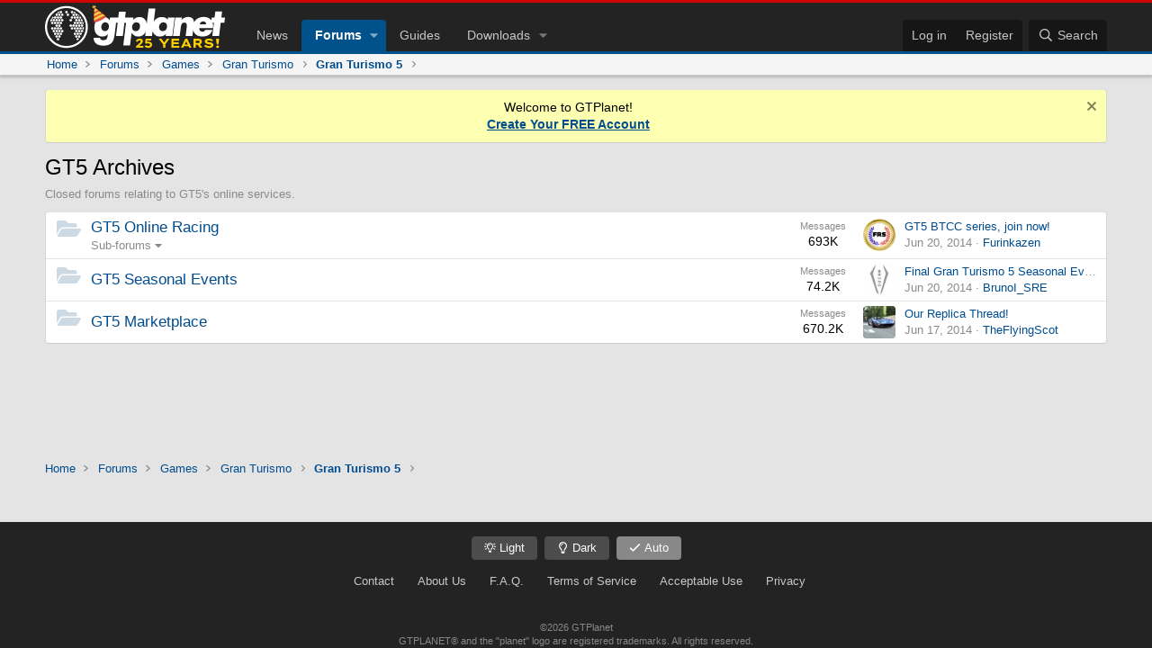

--- FILE ---
content_type: text/html; charset=utf-8
request_url: https://www.gtplanet.net/forum/categories/gt5-archives.356/
body_size: 10153
content:
<!DOCTYPE html>
<html id="XF" lang="en-US" dir="LTR"
	data-xf="2.3"
	data-app="public"
	
	
	data-template="category_view"
	data-container-key="node-356"
	data-content-key="category-356"
	data-logged-in="false"
	data-cookie-prefix="xf_"
	data-csrf="1770117817,69332e49d4b680a0b9eebd986b806d4e"
	class="has-no-js template-category_view"
	>
<head>

	
	
	
	<meta charset="utf-8" />
	<title>GT5 Archives | GTPlanet</title>

	<link rel="manifest" href="/forum/webmanifest.php">

	<meta http-equiv="X-UA-Compatible" content="IE=Edge" />
	<meta name="viewport" content="width=device-width, initial-scale=1, viewport-fit=cover">
	<meta name="theme-color" content="#0f3652" media="(prefers-color-scheme: light)">
	<meta name="theme-color" content="#000" media="(prefers-color-scheme: dark)">

	<meta name="apple-mobile-web-app-title" content="GTPlanet">
	

	
		<link rel="canonical" href="https://www.gtplanet.net/forum/categories/gt5-archives.356/" />
	

	
		
	
	
	<meta property="og:site_name" content="GTPlanet" />


	
	
		
	
	
	<meta property="og:type" content="website" />


	
	
		
	
	
	
		<meta property="og:title" content="GT5 Archives" />
		<meta property="twitter:title" content="GT5 Archives" />
	


	
	
		
	
	
	
		<meta name="description" content="Closed forums relating to GT5&#039;s online services." />
		<meta property="og:description" content="Closed forums relating to GT5&#039;s online services." />
		<meta property="twitter:description" content="Closed forums relating to GT5&#039;s online services." />
	


	
	
		
	
	
	<meta property="og:url" content="https://www.gtplanet.net/forum/categories/gt5-archives.356/" />


	
	
	
	
	
	
	

	<link rel="stylesheet" href="/forum/css.php?css=public%3Anormalize.css%2Cpublic%3Afa.css%2Cpublic%3Acore.less%2Cpublic%3Aapp.less&amp;s=22&amp;l=1&amp;d=1769751305&amp;k=de63b140dede6ce47bd8b50e9560ec57ed5a9561" />

	<link rel="stylesheet" href="/forum/css.php?css=public%3Anode_list.less&amp;s=22&amp;l=1&amp;d=1769751305&amp;k=083f3586cf640a138a5f26cc8b2679cb459fae46" />
<link rel="stylesheet" href="/forum/css.php?css=public%3Anotices.less&amp;s=22&amp;l=1&amp;d=1769751305&amp;k=565095f8cafbdd0b27126f47187bc235adb79ae4" />
<link rel="stylesheet" href="/forum/css.php?css=public%3Aextra.less&amp;s=22&amp;l=1&amp;d=1769751305&amp;k=a9cd89d44c0a53755d5ad76cbdba66bf4b6ac927" />


	
		<script src="/forum/js/xf/preamble.min.js?_v=cdb6eae9"></script>
	

	
	<script src="/forum/js/vendor/vendor-compiled.js?_v=cdb6eae9" defer></script>
	<script src="/forum/js/xf/core-compiled.js?_v=cdb6eae9" defer></script>

	<script>
	XF.samViewCountMethod = "view";
	XF.samServerTime = 1770117817;
	XF.samItem = ".samItem";
	XF.samCodeUnit = ".samCodeUnit";
	XF.samBannerUnit = ".samBannerUnit";
</script>


<script>
	window.addEventListener('DOMContentLoaded', () => {
		var bkp = document.querySelectorAll('div[data-ba]');
		if (bkp) {
			bkp.forEach(item => {
				var ad = item;
				if (ad.querySelector('ins.adsbygoogle').style.display == 'none') {
					 XF.ajax('GET', XF.canonicalizeUrl('index.php?sam-item/' + ad.dataset.ba + '/get-backup'), {}, data => {
						 if (data.backup) {
							 ad.html(data.backup);
						 }
					 }, { skipDefault: true, global: false});
				}
			});
		}
		const advHere = document.querySelectorAll('.samAdvertiseHereLink');
		if (advHere) {
			advHere.forEach(item => {
				var unit = item.parentNode;
				if (unit.classList.contains('samCustomSize')) {
					unit.style.marginBottom = 20;
				}
			});
		}
		const ff = document.querySelectorAll('div[data-position="footer_fixed"] > div[data-cv="true"]');
		if (ff) {
			ff.forEach(item => {
				XF.trigger(item, 'adView');
			});
		}
	});
</script>
	
	

		
			
		

		
	



	<script>
		XF.ready(() =>
		{
			XF.extendObject(true, XF.config, {
				// 
				userId: 0,
				enablePush: true,
				pushAppServerKey: 'BFwyJuOayuYKODUeFKeG6M3BdJndZVx6Jt_CmVvinN_0OHpFuaHxe3xSVFJq5lSh93YyJ_ag1AaIz6XRhmtWUe4',
				url: {
					fullBase: 'https://www.gtplanet.net/forum/',
					basePath: '/forum/',
					css: '/forum/css.php?css=__SENTINEL__&s=22&l=1&d=1769751305',
					js: '/forum/js/__SENTINEL__?_v=cdb6eae9',
					icon: '/forum/data/local/icons/__VARIANT__.svg?v=1769751305#__NAME__',
					iconInline: '/forum/styles/fa/__VARIANT__/__NAME__.svg?v=5.15.3',
					keepAlive: '/forum/login/keep-alive'
				},
				cookie: {
					path: '/',
					domain: '',
					prefix: 'xf_',
					secure: true,
					consentMode: 'disabled',
					consented: ["optional","_third_party"]
				},
				cacheKey: 'f3ed7234243583f554e27d349fe769c5',
				csrf: '1770117817,69332e49d4b680a0b9eebd986b806d4e',
				js: {},
				fullJs: false,
				css: {"public:node_list.less":true,"public:notices.less":true,"public:extra.less":true},
				time: {
					now: 1770117817,
					today: 1770076800,
					todayDow: 2,
					tomorrow: 1770163200,
					yesterday: 1769990400,
					week: 1769558400,
					month: 1769904000,
					year: 1767225600
				},
				style: {
					light: '',
					dark: '',
					defaultColorScheme: 'light'
				},
				borderSizeFeature: '3px',
				fontAwesomeWeight: 'r',
				enableRtnProtect: true,
				
				enableFormSubmitSticky: true,
				imageOptimization: 'optimize',
				imageOptimizationQuality: 0.85,
				uploadMaxFilesize: 1342177280,
				uploadMaxWidth: 1200,
				uploadMaxHeight: 0,
				allowedVideoExtensions: ["m4v","mov","mp4","mp4v","mpeg","mpg","ogv","webm"],
				allowedAudioExtensions: ["mp3","opus","ogg","wav"],
				shortcodeToEmoji: true,
				visitorCounts: {
					conversations_unread: '0',
					alerts_unviewed: '0',
					total_unread: '0',
					title_count: true,
					icon_indicator: true
				},
				jsMt: {"xf\/action.js":"c17c1a00","xf\/embed.js":"eca199a1","xf\/form.js":"c17c1a00","xf\/structure.js":"c17c1a00","xf\/tooltip.js":"c17c1a00"},
				jsState: {},
				publicMetadataLogoUrl: '',
				publicPushBadgeUrl: 'https://www.gtplanet.net/forum/styles/default/xenforo/bell.png'
			})

			XF.extendObject(XF.phrases, {
				// 
"time.day": "{count} day",
"time.days": "{count} days",
"time.hour": "{count} hour",
"time.hours": "{count} hours",
"time.minute": "{count} minute",
"time.minutes": "{count} minutes",
"time.month": "{count} month",
"time.months": "{count} months",
"time.second": "{count} second",
"time.seconds": "{count} seconds",
"time.week": "time.week",
"time.weeks": "{count} weeks",
"time.year": "{count} year",
"time.years": "{count} years",
				date_x_at_time_y:     "{date} at {time}",
				day_x_at_time_y:      "{day} at {time}",
				yesterday_at_x:       "Yesterday at {time}",
				x_minutes_ago:        "{minutes} minutes ago",
				one_minute_ago:       "1 minute ago",
				a_moment_ago:         "A moment ago",
				today_at_x:           "Today at {time}",
				in_a_moment:          "In a moment",
				in_a_minute:          "In a minute",
				in_x_minutes:         "In {minutes} minutes",
				later_today_at_x:     "Later today at {time}",
				tomorrow_at_x:        "Tomorrow at {time}",
				short_date_x_minutes: "{minutes}m",
				short_date_x_hours:   "{hours}h",
				short_date_x_days:    "{days}d",

				day0: "Sunday",
				day1: "Monday",
				day2: "Tuesday",
				day3: "Wednesday",
				day4: "Thursday",
				day5: "Friday",
				day6: "Saturday",

				dayShort0: "Sun",
				dayShort1: "Mon",
				dayShort2: "Tue",
				dayShort3: "Wed",
				dayShort4: "Thu",
				dayShort5: "Fri",
				dayShort6: "Sat",

				month0: "January",
				month1: "February",
				month2: "March",
				month3: "April",
				month4: "May",
				month5: "June",
				month6: "July",
				month7: "August",
				month8: "September",
				month9: "October",
				month10: "November",
				month11: "December",

				active_user_changed_reload_page: "The active user has changed. Reload the page for the latest version.",
				server_did_not_respond_in_time_try_again: "The server did not respond in time. Please try again.",
				oops_we_ran_into_some_problems: "Oops! We ran into some problems.",
				oops_we_ran_into_some_problems_more_details_console: "Oops! We ran into some problems. Please try again later. More error details may be in the browser console.",
				file_too_large_to_upload: "The file is too large to be uploaded.",
				uploaded_file_is_too_large_for_server_to_process: "The uploaded file is too large for the server to process.",
				files_being_uploaded_are_you_sure: "Files are still being uploaded. Are you sure you want to submit this form?",
				attach: "Attach files",
				rich_text_box: "Rich text box",
				close: "Close",
				link_copied_to_clipboard: "Link copied to clipboard.",
				text_copied_to_clipboard: "Text copied to clipboard.",
				loading: "Loading…",
				you_have_exceeded_maximum_number_of_selectable_items: "You have exceeded the maximum number of selectable items.",

				processing: "Processing",
				'processing...': "Processing…",

				showing_x_of_y_items: "Showing {count} of {total} items",
				showing_all_items: "Showing all items",
				no_items_to_display: "No items to display",

				number_button_up: "Increase",
				number_button_down: "Decrease",

				push_enable_notification_title: "Push notifications enabled successfully at GTPlanet",
				push_enable_notification_body: "Thank you for enabling push notifications!",

				pull_down_to_refresh: "Pull down to refresh",
				release_to_refresh: "Release to refresh",
				refreshing: "Refreshing…"
			})
		})
	</script>

	


	
	
	

	<script>
	const dimensions = {};
	
	
		dimensions.user_type = 'guest'
	
	
	let theme = localStorage.getItem('theme');
	
	if ( theme == 'light' ) {
		dimensions.site_theme = 'Light (Set)';
	} else if ( theme == 'dark' ) {
		dimensions.site_theme = 'Dark (Set)';
	} else {
		if ( document.documentElement.classList.contains('dark') ) {
			dimensions.site_theme = 'Dark (Auto)';
		} else {
			dimensions.site_theme = 'Light (Auto)';
		}
	}
	
	dimensions.page_type = 'Forums: category_view';
	dimensions.content_group = 'forums/category_view';

	
</script>

<!-- GA4 -->
<script async src="https://www.googletagmanager.com/gtag/js?id=G-EEYT4KTTZN"></script>
<script>
	window.dataLayer = window.dataLayer || [];
	function gtag(){dataLayer.push(arguments);}
	gtag('js', new Date());
	gtag('config', 'G-EEYT4KTTZN', {
		'send_page_view': false
	});	
	gtag('event', 'page_view', dimensions);
</script>

<!-- Matomo -->
<script>
	var _paq = window._paq = window._paq || [];
	_paq.push(['setCustomDimension', customDimensionId = 1, customDimensionValue = dimensions.user_type]);
	_paq.push(['setCustomDimension', customDimensionId = 2, customDimensionValue = dimensions.site_theme]);
	_paq.push(['setCustomDimension', customDimensionId = 3, customDimensionValue = dimensions.forum_title]);
	_paq.push(['trackPageView']);
	_paq.push(['enableLinkTracking']);
	(function() {
		var u="//stats.gtplanet.net/";
		_paq.push(['setTrackerUrl', u+'matomo.php']);
		_paq.push(['setSiteId', '1']);
		var d=document, g=d.createElement('script'), s=d.getElementsByTagName('script')[0];
		g.async=true; g.src=u+'matomo.js'; s.parentNode.insertBefore(g,s);
	})();
</script>
<noscript><p><img src="//stats.gtplanet.net/matomo.php?idsite=1&amp;rec=1" style="border:0;" alt="" /></p></noscript>
<!-- End Matomo Code -->

	<link rel="stylesheet" href="/wp-content/themes/gtp16/css/global.css?v=9">
	<link rel="stylesheet" href="/wp-content/themes/gtp16/css/xf.css?v=38">
	<link rel="stylesheet" href="/wp-content/themes/gtp16/css/xf-dark.css?v=27">

	<link rel="apple-touch-icon" sizes="180x180" href="https://www.gtplanet.net/apple-touch-icon.png">
	<link rel="icon" type="image/png" sizes="32x32" href="https://www.gtplanet.net/favicon-32x32.png">
	<link rel="icon" type="image/png" sizes="16x16" href="https://www.gtplanet.net/favicon-16x16.png">
	<link rel="manifest" href="https://www.gtplanet.net/site.webmanifest">
	<link rel="mask-icon" href="https://www.gtplanet.net/safari-pinned-tab.svg?v=2">
	<meta name="msapplication-TileColor" content="#111112">

	<script>
		if ((localStorage.getItem('theme') != 'light') && (localStorage.getItem('theme') == 'dark' || window.matchMedia('(prefers-color-scheme: dark)').matches)) {
			document.documentElement.classList.add('dark')
		}
	</script>

	
	
	
	

	
		
	


	

		
			
		

		
	


</head>
<body data-template="category_view">

	

		
			
		

		
	


	

		
			
		

		
	



<div class="p-pageWrapper" id="top">
	
 
	
	
	

	
		<div class="p-navSticky p-navSticky--all" data-xf-init="sticky-header">
			
		<nav class="p-nav">
			<div class="p-nav-inner">
 
				<div class="p-nav-bigLogo desktop">
					<a href="/">
						<img src="/wp-content/themes/gtp16/images/logo-full-25.svg" srcset="" alt="GTPlanet"
							width="100" height="36" />
					</a>
				</div>

				<div class="p-nav-smallLogo mobile">
					<a href="/">
						<img src="/wp-content/themes/gtp16/images/logo-small-25.svg" srcset="" alt="GTPlanet"
							width="100" height="36" data-xf-click="off-canvas" data-menu=".js-headerOffCanvasMenu" tabindex="0"
							aria-label="Menu"/>
					</a>
				</div>
 
				<div class="p-nav-scroller hScroller" data-xf-init="h-scroller" data-auto-scroll=".p-navEl.is-selected">
					<div class="hScroller-scroll">
						<ul class="p-nav-list js-offCanvasNavSource">
							
								<li>
									
	<div class="p-navEl " >
	
 
		
	
	<a href="/"
	class="p-navEl-link "
	
	data-xf-key="1"
	data-nav-id="home">Home</a>

 
		

		
	
	</div>

								</li>
							
								<li>
									
	<div class="p-navEl " >
	
 
		
	
	<a href="/"
	class="p-navEl-link "
	
	data-xf-key="2"
	data-nav-id="news">News</a>

 
		

		
	
	</div>

								</li>
							
								<li>
									
	<div class="p-navEl is-selected" data-has-children="true">
	
 
		
	
	<a href="/forum/"
	class="p-navEl-link p-navEl-link--splitMenu "
	
	
	data-nav-id="forums">Forums</a>

 
		<a data-xf-key="3"
			data-xf-click="menu"
			data-menu-pos-ref="< .p-navEl"
			class="p-navEl-splitTrigger"
			role="button"
			tabindex="0"
			aria-label="Toggle expanded"
			aria-expanded="false"
			aria-haspopup="true"></a>

		
	
		<div class="menu menu--structural" data-menu="menu" aria-hidden="true">
			<div class="menu-content">
				
					
	
	
	<a href="/forum/whats-new/posts/"
	class="menu-linkRow u-indentDepth0 js-offCanvasCopy "
	
	
	data-nav-id="newPosts">New posts</a>

	

				
					
	
	
	<a href="/forum/members/list/"
	class="menu-linkRow u-indentDepth0 js-offCanvasCopy "
	
	
	data-nav-id="registeredMembers">Registered members</a>

	

				
					
	
	
	<a href="/forum/media/"
	class="menu-linkRow u-indentDepth0 js-offCanvasCopy "
	
	
	data-nav-id="xfmg">Media</a>

	
		
			
	
	
	<a href="/forum/whats-new/media/"
	class="menu-linkRow u-indentDepth1 js-offCanvasCopy "
	 rel="nofollow"
	
	data-nav-id="xfmgNewMedia">New media</a>

	

		
			
	
	
	<a href="/forum/whats-new/media-comments/"
	class="menu-linkRow u-indentDepth1 js-offCanvasCopy "
	 rel="nofollow"
	
	data-nav-id="xfmgNewComments">New comments</a>

	

		
			
	
	
	<a href="/forum/search/?type=xfmg_media"
	class="menu-linkRow u-indentDepth1 js-offCanvasCopy "
	
	
	data-nav-id="xfmgSearchMedia">Search media</a>

	

		
		
			<hr class="menu-separator" />
		
	

				
					
	
	
	<a href="/forum/whats-new/latest-activity"
	class="menu-linkRow u-indentDepth0 js-offCanvasCopy "
	 rel="nofollow"
	
	data-nav-id="latestActivity">Latest activity</a>

	

				
			</div>
		</div>
	
	</div>

								</li>
							
								<li>
									
	<div class="p-navEl " >
	
 
		
	
	<a href="/category/guides/"
	class="p-navEl-link "
	
	data-xf-key="4"
	data-nav-id="guides">Guides</a>

 
		

		
	
	</div>

								</li>
							
								<li>
									
	<div class="p-navEl " data-has-children="true">
	
 
		
	
	<a href="/forum/downloads/"
	class="p-navEl-link p-navEl-link--splitMenu "
	
	
	data-nav-id="xfrm">Downloads</a>

 
		<a data-xf-key="5"
			data-xf-click="menu"
			data-menu-pos-ref="< .p-navEl"
			class="p-navEl-splitTrigger"
			role="button"
			tabindex="0"
			aria-label="Toggle expanded"
			aria-expanded="false"
			aria-haspopup="true"></a>

		
	
		<div class="menu menu--structural" data-menu="menu" aria-hidden="true">
			<div class="menu-content">
				
					
	
	
	<a href="/forum/downloads/latest-reviews"
	class="menu-linkRow u-indentDepth0 js-offCanvasCopy "
	
	
	data-nav-id="xfrmLatestReviews">Latest reviews</a>

	

				
					
	
	
	<a href="/forum/search/?type=resource"
	class="menu-linkRow u-indentDepth0 js-offCanvasCopy "
	
	
	data-nav-id="xfrmSearchResources">Search resources</a>

	

				
			</div>
		</div>
	
	</div>

								</li>
							
						</ul>
					</div>
				</div>

				<div class="p-nav-opposite">
					<div class="p-navgroup p-account p-navgroup--guest">
						
							<a href="/forum/login/" class="p-navgroup-link p-navgroup-link--textual p-navgroup-link--logIn"
								data-xf-click="overlay" data-follow-redirects="on">
								<span class="p-navgroup-linkText">Log in</span>
							</a>
							
								<a href="/forum/register/" class="p-navgroup-link p-navgroup-link--textual p-navgroup-link--register"
									data-xf-click="overlay" data-follow-redirects="on">
									<span class="p-navgroup-linkText">Register</span>
								</a>
							
						
					</div>
 
					<div class="p-navgroup p-discovery">
						<a href="/forum/whats-new/"
							class="p-navgroup-link p-navgroup-link--iconic p-navgroup-link--whatsnew"
							aria-label="What&#039;s new"
							title="What&#039;s new">
							<i aria-hidden="true"></i>
							<span class="p-navgroup-linkText">What's new</span>
						</a>

 
						
							<a href="/forum/search/"
								class="p-navgroup-link p-navgroup-link--iconic p-navgroup-link--search"
								data-xf-click="menu"
								data-xf-key="/"
								aria-label="Search"
								aria-expanded="false"
								aria-haspopup="true"
								title="Search">
								<i aria-hidden="true"></i>
								<span class="p-navgroup-linkText">Search</span>
							</a>
							<div class="menu menu--structural menu--wide" data-menu="menu" aria-hidden="true">
								<form action="/forum/search/search" method="post"
									class="menu-content"
									data-xf-init="quick-search">

									<h3 class="menu-header">Search</h3>
									
									<div class="menu-row">
										
											<div class="inputGroup inputGroup--joined">
												<input type="text" class="input" data-xf-init="search-auto-complete" name="keywords" data-acurl="/forum/search/auto-complete" placeholder="Search…" aria-label="Search" data-menu-autofocus="true" />
												
			<select name="constraints" class="js-quickSearch-constraint input" aria-label="Search within">
				<option value="">Everywhere</option>
<option value="{&quot;search_type&quot;:&quot;post&quot;}">Threads</option>
<option value="{&quot;search_type&quot;:&quot;post&quot;,&quot;c&quot;:{&quot;nodes&quot;:[356],&quot;child_nodes&quot;:1}}">This category</option>

			</select>
		
											</div>
										
									</div>
 
									
									<div class="menu-row">
										<label class="iconic"><input type="checkbox"  name="c[title_only]" value="1" /><i aria-hidden="true"></i><span class="iconic-label">Search titles only
 
													
													<span tabindex="0" role="button"
														data-xf-init="tooltip" data-trigger="hover focus click" title="Tags will also be searched">
														<i class="fa--xf far fa-question-circle  u-muted u-smaller"><svg xmlns="http://www.w3.org/2000/svg" role="img" ><title>Note</title><use href="/forum/data/local/icons/regular.svg?v=1769751305#question-circle"></use></svg></i>
													</span></span></label>

									</div>
									
									<div class="menu-row">
										<div class="inputGroup">
											<span class="inputGroup-text" id="ctrl_search_menu_by_member">By:</span>
											<input type="text" class="input" name="c[users]" data-xf-init="auto-complete" placeholder="Member" aria-labelledby="ctrl_search_menu_by_member" />
										</div>
									</div>
									
<div class="menu-footer">
									<span class="menu-footer-controls">
										<button type="submit" class="button button--icon button--icon--search button--primary"><i class="fa--xf far fa-search "><svg xmlns="http://www.w3.org/2000/svg" role="img" aria-hidden="true" ><use href="/forum/data/local/icons/regular.svg?v=1769751305#search"></use></svg></i><span class="button-text">Search</span></button>
										<button type="submit" class="button " name="from_search_menu"><span class="button-text">Advanced search…</span></button>
									</span>
									</div>
 
									<input type="hidden" name="_xfToken" value="1770117817,69332e49d4b680a0b9eebd986b806d4e" />
								</form>
							</div>
						
					</div>
				</div>
			</div>
		</nav>
	
			
		
			<div class="p-sectionLinks">
				<div class="p-sectionLinks-inner hScroller" data-xf-init="h-scroller">
					<div class="hScroller-scroll">
						
	
		<ul class="p-breadcrumbs "
			itemscope itemtype="https://schema.org/BreadcrumbList">
			
				
 
				
				
			
				
				
	<li itemprop="itemListElement" itemscope itemtype="https://schema.org/ListItem">
		<a href="/" itemprop="item">
			<span itemprop="name">Home</span>
		</a>
		<meta itemprop="position" content="1" />
	</li>

			

			
 
				
					
					
	<li itemprop="itemListElement" itemscope itemtype="https://schema.org/ListItem">
		<a href="/forum/" itemprop="item">
			<span itemprop="name">Forums</span>
		</a>
		<meta itemprop="position" content="2" />
	</li>

				
				
					
					
	<li itemprop="itemListElement" itemscope itemtype="https://schema.org/ListItem">
		<a href="/forum/#games.9" itemprop="item">
			<span itemprop="name">Games</span>
		</a>
		<meta itemprop="position" content="3" />
	</li>

				
					
					
	<li itemprop="itemListElement" itemscope itemtype="https://schema.org/ListItem">
		<a href="/forum/categories/gran-turismo.357/" itemprop="item">
			<span itemprop="name">Gran Turismo</span>
		</a>
		<meta itemprop="position" content="4" />
	</li>

				
					
					
	<li itemprop="itemListElement" itemscope itemtype="https://schema.org/ListItem">
		<a href="/forum/board/gran-turismo-5.156/" itemprop="item">
			<span itemprop="name">Gran Turismo 5</span>
		</a>
		<meta itemprop="position" content="5" />
	</li>

				
			
		</ul>
	

					</div>
				</div>
			</div>
		
	
		</div>
	
		
	<div class="offCanvasMenu offCanvasMenu--nav js-headerOffCanvasMenu" data-menu="menu" aria-hidden="true" data-ocm-builder="navigation">
		<div class="offCanvasMenu-backdrop" data-menu-close="true"></div>
		<div class="offCanvasMenu-content">
			<div class="offCanvasMenu-header">
				<img src="/wp-content/themes/gtp16/images/logo-small.svg" alt="GTPlanet"
							width="100" height="36" data-xf-click="off-canvas" data-menu=".js-headerOffCanvasMenu" tabindex="0"
							aria-label="Menu"/>
				<a class="offCanvasMenu-closer" data-menu-close="true" role="button" tabindex="0" aria-label="Close"></a>
		</div>

		
			<div class="p-offCanvasRegisterLink">
				<div class="offCanvasMenu-linkHolder">
					<a href="/forum/login/" class="offCanvasMenu-link" data-xf-click="overlay" data-menu-close="true">
						Log in
					</a>
				</div>
				<hr class="offCanvasMenu-separator" />
				
					<div class="offCanvasMenu-linkHolder">
						<a href="/forum/register/" class="offCanvasMenu-link" data-xf-click="overlay" data-menu-close="true">
							Register
						</a>
					</div>
					<hr class="offCanvasMenu-separator" />
				
			</div>
		

		<div class="js-offCanvasNavTarget"></div>
	</div>

	<div class="offCanvasMenu-installBanner js-installPromptContainer" style="display: none;" data-xf-init="install-prompt">
		<div class="offCanvasMenu-installBanner-header">Install the app</div>
			<button type="button" class="button js-installPromptButton"><span class="button-text">Install</span></button>
			<template class="js-installTemplateIOS">
				<div class="js-installTemplateContent">
					<div class="overlay-title">How to install the app on iOS</div>
						<div class="block-body">
							<div class="block-row">
								<p>
									Follow along with the video below to see how to install our site as a web app on your home screen.
								</p>
								<p style="text-align: center">
									<video src="/forum/styles/default/xenforo/add_to_home.mp4"
										width="280" height="480" autoplay loop muted playsinline></video>
								</p>
								<p>
									<small><strong>Note:</strong> This feature may not be available in some browsers.</small>
								</p>
							</div>
						</div>
					</div>
				</div>
			</template>
		</div>
	</div>
	
	
		<!--<div style="text-align:center;margin:20px 0 0;" class="mobile">
			<a href="https://www.gtplanet.net/out/https://fanatec.com/us-en/racing-wheels-direct-drive-bases/racing-wheels/gran-turismo-dd-extreme"><img src="https://www.gtplanet.net/wp-content/uploads/2024/05/FanatecDDExtremeNewReleaseMobile_.png" width="300" height="252" /></a>
		</div>-->
	
	
	
		
	
 
	<div class="p-body">
		<div class="p-body-inner">
			<!--XF:EXTRA_OUTPUT-->

 
			
				
	
		
		

		<ul class="notices notices--block  js-notices"
			data-xf-init="notices"
			data-type="block"
			data-scroll-interval="6">

			
				
	<li class="notice js-notice notice--primary"
		data-notice-id="15"
		data-delay-duration="0"
		data-display-duration="0"
		data-auto-dismiss=""
		data-visibility="">

		
		<div class="notice-content">
			
				<a href="/forum/account/dismiss-notice?notice_id=15" class="notice-dismiss js-noticeDismiss" data-xf-init="tooltip" title="Dismiss notice"></a>
			
			Welcome to GTPlanet!<br />
<b><a href="https://www.gtplanet.net/forum/login/login">Create Your FREE Account</a></b>
		</div>
	</li>

			
		</ul>
	

			
 
			
 

		
	

		
			
		

		
	


 
			
	<noscript class="js-jsWarning"><div class="blockMessage blockMessage--important blockMessage--iconic u-noJsOnly">JavaScript is disabled. For a better experience, please enable JavaScript in your browser before proceeding.</div></noscript>

			
	<div class="blockMessage blockMessage--important blockMessage--iconic js-browserWarning" style="display: none">You are using an out of date browser. It  may not display this or other websites correctly.<br />You should upgrade or use an <a href="https://www.google.com/chrome/" target="_blank" rel="noopener">alternative browser</a>.</div>

 
			
				<div class="p-body-header">
					

						
							<div class="p-title ">
								
									
										<h1 class="p-title-value">GT5 Archives</h1>
									
									
								
							</div>
						

						
							<div class="p-description">Closed forums relating to GT5's online services.</div>
						
					
				</div>
			
 
			<div class="p-body-main  ">
				
				<div class="p-body-contentCol"></div>
				
 
				

				<div class="p-body-content">
					
	

		
			
		

		
	


					<div class="p-body-pageContent">





	
	
	




	




	<div class="block">
		<div class="block-outer"></div>
		<div class="block-container">
			<div class="block-body">
				
	
	
		
	
	
	
		
	<div class="node node--id336 node--depth2 node--category node--read">
		<div class="node-body">
			<span class="node-icon" aria-hidden="true">
				<i class="fa--xf far fa-comments "><svg xmlns="http://www.w3.org/2000/svg" role="img" aria-hidden="true" ><use href="/forum/data/local/icons/regular.svg?v=1769751305#comments"></use></svg></i>
			</span>
			<div class="node-main js-nodeMain">
				
				<h3 class="node-title">
					<a href="/forum/categories/gt5-online-racing.336/" data-xf-init="element-tooltip" data-shortcut="node-description">GT5 Online Racing</a>
				</h3>
				
					<div class="node-description node-description--tooltip js-nodeDescTooltip">Meet up with other GTPlanet members to race online.</div>
				

				<div class="node-meta">
					
						<div class="node-statsMeta">
							<dl class="pairs pairs--inline">
								<dt>Messages</dt>
								<dd>693K</dd>
							</dl>
						</div>
					

					
						
	
	
		<div class="node-subNodeMenu">
			<a class="menuTrigger" data-xf-click="menu" role="button" tabindex="0" aria-expanded="false" aria-haspopup="true">Sub-forums</a>
			<div class="menu" data-menu="menu" aria-hidden="true">
				<div class="menu-content">
					<h4 class="menu-header">Sub-forums</h4>
					<ol class="subNodeMenu">
					
						
	
	
		
	
	
	
		
	<li>
		<a href="/forum/board/gt5-racing-series.77/" class="subNodeLink subNodeLink--forum ">
			<i class="fa--xf far fa-comments  subNodeLink-icon"><svg xmlns="http://www.w3.org/2000/svg" role="img" aria-hidden="true" ><use href="/forum/data/local/icons/regular.svg?v=1769751305#comments"></use></svg></i>GT5 Racing Series
		</a>
		
	

	</li>

	

	
		
	
	
	
		
	<li>
		<a href="/forum/board/gt5-single-races.256/" class="subNodeLink subNodeLink--forum ">
			<i class="fa--xf far fa-comments  subNodeLink-icon"><svg xmlns="http://www.w3.org/2000/svg" role="img" aria-hidden="true" ><use href="/forum/data/local/icons/regular.svg?v=1769751305#comments"></use></svg></i>GT5 Single Races
		</a>
		
	

	</li>

	

	

					
					</ol>
				</div>
			</div>
		</div>
	

					
				</div>

				
			</div>

			
				<div class="node-stats">
					<dl class="pairs pairs--rows">
						<dt>Messages</dt>
						<dd>693K</dd>
					</dl>
				</div>
			

			<div class="node-extra">
				
					<div class="node-extra-icon">
						
							<a href="/forum/members/furinkazen.146628/" class="avatar avatar--xs" data-user-id="146628" data-xf-init="member-tooltip">
			<img src="/forum/data/avatars/s/146/146628.jpg?1722549066" srcset="/forum/data/avatars/m/146/146628.jpg?1722549066 2x" alt="Furinkazen" class="avatar-u146628-s" width="48" height="48" loading="lazy" /> 
		</a>
						
					</div>
					<div class="node-extra-row">
						
							<a href="/forum/threads/gt5-btcc-series-join-now.170185/post-9792012" class="node-extra-title" title="GT5 BTCC series, join now!">GT5 BTCC series, join now!</a>
						
					</div>
					<div class="node-extra-row">
						<ul class="listInline listInline--bullet">
							<li class="node-extra-date"><time  class="u-dt" dir="auto" datetime="2014-06-20T18:20:07+0100" data-timestamp="1403284807" data-date="Jun 20, 2014" data-time="6:20 PM" data-short="Jun &#039;14" title="Jun 20, 2014 at 6:20 PM">Jun 20, 2014</time></li>
							
								<li class="node-extra-user"><a href="/forum/members/furinkazen.146628/" class="username " dir="auto" data-user-id="146628" data-xf-init="member-tooltip">Furinkazen</a></li>
							
						</ul>
					</div>
				
			</div>
		</div>
	</div>

	

	
		
	
	
	
		
	

	<div class="node node--id242 node--depth2 node--forum node--read">
		<div class="node-body">
			<span class="node-icon" aria-hidden="true">
				<i class="fa--xf far fa-comments "><svg xmlns="http://www.w3.org/2000/svg" role="img" aria-hidden="true" ><use href="/forum/data/local/icons/regular.svg?v=1769751305#comments"></use></svg></i>
			</span>
			<div class="node-main js-nodeMain">
				

				
				<h3 class="node-title">
					
	

		
			
		

		
	

<a href="/forum/board/gt5-seasonal-events.242/" data-xf-init="element-tooltip" data-shortcut="node-description">GT5 Seasonal Events</a>

	

		
			
		

		
	

				</h3>
				
					<div class="node-description node-description--tooltip js-nodeDescTooltip">Discuss the latest seasonal events available in the game.</div>
				

				<div class="node-meta">
					
						<div class="node-statsMeta">
							<dl class="pairs pairs--inline">
								<dt>Messages</dt>
								<dd>74.2K</dd>
							</dl>
						</div>
					

					
						
	
	

					
				</div>

				

				
			</div>

			
				<div class="node-stats">
					<dl class="pairs pairs--rows">
						<dt>Messages</dt>
						<dd>74.2K</dd>
					</dl>
				</div>
			

			<div class="node-extra">
				
					<div class="node-extra-icon">
						
							<a href="/forum/members/brunoi_sre.255240/" class="avatar avatar--xs" data-user-id="255240" data-xf-init="member-tooltip">
			<img src="/forum/data/avatars/s/255/255240.jpg?1403344598" srcset="/forum/data/avatars/m/255/255240.jpg?1403344598 2x" alt="BrunoI_SRE" class="avatar-u255240-s" width="48" height="48" loading="lazy" /> 
		</a>
						
					</div>
					<div class="node-extra-row">
						
							<a href="/forum/threads/final-gran-turismo-5-seasonal-event.308025/post-9791981" class="node-extra-title" title="Final Gran Turismo 5 Seasonal Event">Final Gran Turismo 5 Seasonal Event</a>
						
					</div>
					<div class="node-extra-row">
						<ul class="listInline listInline--bullet">
							<li><time  class="node-extra-date u-dt" dir="auto" datetime="2014-06-20T18:09:57+0100" data-timestamp="1403284197" data-date="Jun 20, 2014" data-time="6:09 PM" data-short="Jun &#039;14" title="Jun 20, 2014 at 6:09 PM">Jun 20, 2014</time></li>
							
								<li class="node-extra-user"><a href="/forum/members/brunoi_sre.255240/" class="username " dir="auto" data-user-id="255240" data-xf-init="member-tooltip">BrunoI_SRE</a></li>
							
						</ul>
					</div>
				
			</div>
		</div>
	</div>

	


	

	
		
	
	
	
		
	

	<div class="node node--id239 node--depth2 node--forum node--read">
		<div class="node-body">
			<span class="node-icon" aria-hidden="true">
				<i class="fa--xf far fa-comments "><svg xmlns="http://www.w3.org/2000/svg" role="img" aria-hidden="true" ><use href="/forum/data/local/icons/regular.svg?v=1769751305#comments"></use></svg></i>
			</span>
			<div class="node-main js-nodeMain">
				

				
				<h3 class="node-title">
					
	

		
			
		

		
	

<a href="/forum/board/gt5-marketplace.239/" data-xf-init="element-tooltip" data-shortcut="node-description">GT5 Marketplace</a>

	

		
			
		

		
	

				</h3>
				
					<div class="node-description node-description--tooltip js-nodeDescTooltip">Trade with others in our community and collect the cars you really want.</div>
				

				<div class="node-meta">
					
						<div class="node-statsMeta">
							<dl class="pairs pairs--inline">
								<dt>Messages</dt>
								<dd>670.2K</dd>
							</dl>
						</div>
					

					
						
	
	

					
				</div>

				

				
			</div>

			
				<div class="node-stats">
					<dl class="pairs pairs--rows">
						<dt>Messages</dt>
						<dd>670.2K</dd>
					</dl>
				</div>
			

			<div class="node-extra">
				
					<div class="node-extra-icon">
						
							<a href="/forum/members/theflyingscot.247027/" class="avatar avatar--xs" data-user-id="247027" data-xf-init="member-tooltip">
			<img src="/forum/data/avatars/s/247/247027.jpg?1402847576" srcset="/forum/data/avatars/m/247/247027.jpg?1402847576 2x" alt="TheFlyingScot" class="avatar-u247027-s" width="48" height="48" loading="lazy" /> 
		</a>
						
					</div>
					<div class="node-extra-row">
						
							<a href="/forum/threads/our-replica-thread.250201/post-9778439" class="node-extra-title" title="Our Replica Thread!">Our Replica Thread!</a>
						
					</div>
					<div class="node-extra-row">
						<ul class="listInline listInline--bullet">
							<li><time  class="node-extra-date u-dt" dir="auto" datetime="2014-06-17T07:57:27+0100" data-timestamp="1402988247" data-date="Jun 17, 2014" data-time="7:57 AM" data-short="Jun &#039;14" title="Jun 17, 2014 at 7:57 AM">Jun 17, 2014</time></li>
							
								<li class="node-extra-user"><a href="/forum/members/theflyingscot.247027/" class="username " dir="auto" data-user-id="247027" data-xf-init="member-tooltip">TheFlyingScot</a></li>
							
						</ul>
					</div>
				
			</div>
		</div>
	</div>

	


	

	

			</div>
		</div>
	</div>


</div>
					
	

		
			
		

		
	


				</div>

 
				
			</div>
			
	

		
			
		

		
	


			
	
		<ul class="p-breadcrumbs p-breadcrumbs--bottom"
			itemscope itemtype="https://schema.org/BreadcrumbList">
			
				
 
				
				
			
				
				
	<li itemprop="itemListElement" itemscope itemtype="https://schema.org/ListItem">
		<a href="/" itemprop="item">
			<span itemprop="name">Home</span>
		</a>
		<meta itemprop="position" content="1" />
	</li>

			

			
 
				
					
					
	<li itemprop="itemListElement" itemscope itemtype="https://schema.org/ListItem">
		<a href="/forum/" itemprop="item">
			<span itemprop="name">Forums</span>
		</a>
		<meta itemprop="position" content="2" />
	</li>

				
				
					
					
	<li itemprop="itemListElement" itemscope itemtype="https://schema.org/ListItem">
		<a href="/forum/#games.9" itemprop="item">
			<span itemprop="name">Games</span>
		</a>
		<meta itemprop="position" content="3" />
	</li>

				
					
					
	<li itemprop="itemListElement" itemscope itemtype="https://schema.org/ListItem">
		<a href="/forum/categories/gran-turismo.357/" itemprop="item">
			<span itemprop="name">Gran Turismo</span>
		</a>
		<meta itemprop="position" content="4" />
	</li>

				
					
					
	<li itemprop="itemListElement" itemscope itemtype="https://schema.org/ListItem">
		<a href="/forum/board/gran-turismo-5.156/" itemprop="item">
			<span itemprop="name">Gran Turismo 5</span>
		</a>
		<meta itemprop="position" content="5" />
	</li>

				
			
		</ul>
	

			
	

		
			
		

		
	


		</div>

	</div>

 
	<footer class="p-footer" id="footer">

		<div class="p-footer-inner">
			<div class="p-footer themeSelector">
				<button class="theme-button-light">
					<i class="fa--xf far fa-lightbulb-on "><svg xmlns="http://www.w3.org/2000/svg" role="img" aria-hidden="true" ><use href="/forum/data/local/icons/regular.svg?v=1769751305#lightbulb-on"></use></svg></i> Light
				</button>
				<button class="theme-button-dark">
					<i class="fa--xf far fa-lightbulb "><svg xmlns="http://www.w3.org/2000/svg" role="img" aria-hidden="true" ><use href="/forum/data/local/icons/regular.svg?v=1769751305#lightbulb"></use></svg></i> Dark
				</button>
				<button class="theme-button-auto">
					<i class="fa--xf far fa-check "><svg xmlns="http://www.w3.org/2000/svg" role="img" aria-hidden="true" ><use href="/forum/data/local/icons/regular.svg?v=1769751305#check"></use></svg></i> Auto
				</button>
			</div>

			<ul class="p-footer-linkList">
				<li><a href="/contact/">Contact</a></li>
				<li><a href="/about/">About Us</a></li>
				<li><a href="/faq/">F.A.Q.</a></li>
				<li><a href="/tos/">Terms of Service</a></li>
				<li><a href="/aup/">Acceptable Use</a></li>
				<li><a href="/privacy/">Privacy</a></li>
			</ul>
		</div>
	
		<div class="p-footer-copyright">
			
			
			©2026 GTPlanet<br />
			GTPLANET® and the "planet" logo are registered trademarks. All rights reserved.
		</div>
	</footer>

	

		
			
		

		
	


</div> <!-- closing p-pageWrapper -->

<div class="u-bottomFixer js-bottomFixTarget">
	
	
</div>
<div class="u-navButtons js-navButtons">
	<a href="javascript:" class="button button--scroll"><span class="button-text"><i class="fa--xf far fa-arrow-left "><svg xmlns="http://www.w3.org/2000/svg" role="img" aria-hidden="true" ><use href="/forum/data/local/icons/regular.svg?v=1769751305#arrow-left"></use></svg></i><span class="u-srOnly">Back</span></span></a>
</div>



	<form style="display:none" hidden="hidden">
		<input type="text" name="_xfClientLoadTime" value="" id="_xfClientLoadTime" title="_xfClientLoadTime" tabindex="-1" />
	</form>

	

 
<script src="/wp-content/themes/gtp16/js/global.js"></script>
<script src="/wp-content/themes/gtp16/js/xf.js?v=6"></script>


	



	<script>
		localStorage.setItem('usertype', 'guest')
	</script>






	

		
			
		

		
	


	

		
			
		

		
	

<script defer src="https://static.cloudflareinsights.com/beacon.min.js/vcd15cbe7772f49c399c6a5babf22c1241717689176015" integrity="sha512-ZpsOmlRQV6y907TI0dKBHq9Md29nnaEIPlkf84rnaERnq6zvWvPUqr2ft8M1aS28oN72PdrCzSjY4U6VaAw1EQ==" data-cf-beacon='{"version":"2024.11.0","token":"6e13345146b248d6a21b8f7c78005e93","server_timing":{"name":{"cfCacheStatus":true,"cfEdge":true,"cfExtPri":true,"cfL4":true,"cfOrigin":true,"cfSpeedBrain":true},"location_startswith":null}}' crossorigin="anonymous"></script>
</body>
</html>






--- FILE ---
content_type: image/svg+xml
request_url: https://www.gtplanet.net/wp-content/themes/gtp16/images/logo-full-25.svg
body_size: 9479
content:
<svg xmlns="http://www.w3.org/2000/svg" width="252" height="63" viewBox="0 0 252 63">
  <defs>
    <clipPath id="desktop-hat-base">
      <rect x="0" y="0" width="100" height="100"/>
    </clipPath>
    <clipPath id="desktop-hat-stripes">
      <path d="M50,15L85,85C61.667,91.667 38.333,91.667 15,85L50,15Z"/>
    </clipPath>
  </defs>

  <path d="M29.998,60.82C13.444,60.82 0.023,47.69 0.023,31.5C0.023,15.31 13.444,2.18 29.998,2.18C46.552,2.18 59.973,15.308 59.973,31.5C59.973,47.692 46.553,60.82 29.998,60.82ZM29.998,5.014C15.04,5.012 2.915,16.86 2.915,31.5C2.915,46.14 15.04,57.987 29.998,57.987C44.956,57.987 57.08,46.14 57.08,31.5C57.08,16.86 44.955,5.012 29.998,5.012L29.998,5.014ZM54.26,35.1C54.13,35.13 53.997,35.145 53.864,35.145C52.924,35.141 52.152,34.368 52.148,33.429C52.154,32.489 52.931,31.717 53.871,31.717C54.063,31.717 54.254,31.749 54.436,31.812C54.636,31.984 54.362,34.992 54.26,35.1ZM53.74,27.552C52.798,27.552 52.023,26.777 52.023,25.836C52.03,25.025 52.605,24.323 53.399,24.157C53.509,24.132 54.269,27.357 54.192,27.491C54.045,27.531 53.892,27.554 53.742,27.554L53.742,27.553L53.74,27.552ZM51.874,23.7C50.934,23.698 50.16,22.927 50.154,21.987C50.157,21.164 50.75,20.453 51.559,20.302C51.879,20.22 53.114,22.969 53.005,23.272C52.688,23.543 52.286,23.695 51.869,23.701L51.872,23.7L51.874,23.7ZM49.754,19.968C48.814,19.965 48.044,19.19 48.044,18.251C48.045,17.52 48.512,16.866 49.203,16.628C49.377,16.566 51.153,19.01 51.115,19.3C50.789,19.72 50.287,19.966 49.755,19.966L49.755,19.968L49.754,19.968ZM46.169,14.393C46.169,14.193 46.203,13.993 46.272,13.805C46.524,13.645 48.615,15.672 48.566,15.97C48.351,16.06 48.119,16.108 47.886,16.108C46.948,16.1 46.179,15.332 46.17,14.394L46.172,14.394L46.171,14.393L46.169,14.393ZM47.482,18.253C47.482,19.195 46.706,19.969 45.765,19.969C44.824,19.969 44.053,19.192 44.049,18.253C44.045,17.314 44.824,16.536 45.765,16.536C46.706,16.536 47.482,17.312 47.482,18.253ZM43.897,16.107C42.959,16.099 42.19,15.331 42.181,14.393C42.185,13.453 42.958,12.681 43.897,12.677C44.836,12.673 45.614,13.452 45.614,14.393C45.614,15.334 44.838,16.109 43.897,16.109L43.897,16.107ZM41.903,12.373C40.963,12.369 40.191,11.596 40.187,10.657C40.187,10.397 40.247,10.139 40.36,9.904C40.608,9.774 43.338,11.274 43.36,11.57C43.045,12.07 42.493,12.375 41.902,12.375L41.904,12.373L41.903,12.373ZM41.749,14.519C41.74,15.457 40.97,16.226 40.032,16.233C39.092,16.229 38.32,15.456 38.316,14.517C38.32,13.577 39.093,12.805 40.032,12.801C40.971,12.797 41.748,13.574 41.748,14.514L41.749,14.519ZM37.912,12.373C36.972,12.369 36.2,11.596 36.196,10.657C36.205,9.719 36.974,8.951 37.912,8.943C38.852,8.947 39.624,9.72 39.628,10.659C39.627,11.603 38.852,12.375 37.912,12.375L37.912,12.373ZM37.76,21.987C37.76,22.929 36.985,23.704 36.044,23.704C35.103,23.704 34.328,22.928 34.328,21.987C34.328,21.046 35.105,20.275 36.044,20.271C36.984,20.275 37.756,21.048 37.76,21.987ZM32.056,16.1C31.117,16.093 30.347,15.323 30.339,14.384C30.34,13.772 30.669,13.204 31.199,12.897C31.46,12.747 31.757,12.668 32.058,12.667C33,12.667 33.774,13.443 33.774,14.384C33.767,15.323 32.997,16.093 32.058,16.101L32.056,16.1ZM30.06,12.36C29.12,12.36 28.345,11.587 28.343,10.647C28.341,9.707 29.119,8.931 30.06,8.931C31.001,8.931 31.772,9.708 31.776,10.647C31.767,11.585 30.998,12.353 30.06,12.361L30.06,12.36ZM24.202,39C23.263,38.993 22.493,38.223 22.485,37.284C22.485,36.672 22.813,36.104 23.345,35.797C23.605,35.647 23.902,35.567 24.205,35.567C25.145,35.571 25.917,36.344 25.921,37.283C25.925,38.222 25.146,39.001 24.205,39.001L24.205,39L24.202,39ZM24.202,16.093C23.263,16.086 22.493,15.316 22.485,14.377C22.492,13.438 23.263,12.667 24.202,12.66C25.144,12.66 25.918,13.436 25.918,14.377C25.911,15.316 25.141,16.086 24.202,16.094L24.202,16.093ZM22.208,12.357C21.268,12.357 20.493,11.584 20.491,10.644C20.489,9.704 21.267,8.928 22.208,8.928C23.147,8.935 23.918,9.706 23.925,10.645C23.916,11.583 23.147,12.351 22.209,12.359L22.208,12.357ZM21.931,14.377C21.927,15.317 21.154,16.089 20.215,16.093C19.276,16.097 18.498,15.318 18.498,14.377C18.498,13.436 19.274,12.661 20.215,12.661C20.516,12.661 20.812,12.741 21.073,12.892C21.603,13.198 21.933,13.766 21.933,14.379L21.933,14.377L21.931,14.377ZM18.231,12.357C17.667,12.359 17.137,12.081 16.817,11.616C16.779,11.276 19.53,9.792 19.777,9.9C19.888,10.133 19.945,10.387 19.946,10.645C19.941,11.585 19.168,12.355 18.23,12.358L18.231,12.357ZM18.077,14.377C18.077,15.319 17.301,16.093 16.36,16.093C15.419,16.093 14.648,15.316 14.644,14.377C14.648,13.437 15.421,12.665 16.36,12.661C16.662,12.661 16.958,12.741 17.22,12.891C17.75,13.198 18.078,13.765 18.079,14.378L18.079,14.376L18.077,14.377ZM15.959,18.239C15.958,19.179 15.183,19.954 14.243,19.954C13.94,19.954 13.643,19.874 13.383,19.724C12.853,19.417 12.526,18.849 12.525,18.237C12.525,17.624 12.853,17.055 13.385,16.75C13.645,16.6 13.942,16.52 14.243,16.52C15.185,16.52 15.959,17.296 15.959,18.237L15.959,18.24L15.959,18.239ZM13.965,21.973C13.965,22.915 13.19,23.69 12.249,23.69C11.308,23.69 10.532,22.914 10.532,21.973C10.532,21.032 11.308,20.257 12.249,20.257C13.19,20.257 13.961,21.034 13.965,21.973ZM10.265,19.953C9.832,19.953 9.415,19.79 9.097,19.493C8.949,19.263 10.82,16.686 11.044,16.708C11.615,17.002 11.977,17.592 11.978,18.234C11.978,19.174 11.206,19.949 10.265,19.951L10.266,19.951L10.265,19.953ZM9.988,21.973C9.988,22.915 9.212,23.69 8.272,23.69C7.907,23.69 7.55,23.574 7.256,23.357C7.174,23.045 8.266,20.353 8.613,20.294C9.396,20.454 10.001,21.144 10.001,21.976L9.989,21.974L9.988,21.973ZM10.265,24.119C11.205,24.123 11.975,24.894 11.981,25.832C11.977,26.772 11.204,27.544 10.265,27.548C9.326,27.552 8.548,26.773 8.548,25.832C8.548,24.891 9.325,24.119 10.265,24.119L10.265,24.12L10.265,24.119ZM10.265,31.709C11.205,31.713 11.977,32.486 11.981,33.425C11.973,34.363 11.203,35.132 10.265,35.14C9.323,35.14 8.548,34.365 8.548,33.424C8.548,32.483 9.325,31.709 10.265,31.709ZM12.382,35.445C13.322,35.445 14.097,36.218 14.099,37.158C14.101,38.098 13.323,38.874 12.382,38.874C11.441,38.874 10.67,38.097 10.666,37.158C10.662,36.219 11.441,35.441 12.382,35.441L12.382,35.445ZM14.249,39.302C15.193,39.302 15.967,40.075 15.969,41.015C15.965,41.955 15.192,42.727 14.253,42.731C13.314,42.735 12.536,41.956 12.536,41.015C12.536,40.074 13.313,39.302 14.253,39.302L14.249,39.302ZM16.243,43.036C17.187,43.036 17.963,43.811 17.963,44.752C17.963,45.693 17.187,46.467 16.247,46.467C15.944,46.467 15.647,46.387 15.387,46.237C14.859,45.93 14.533,45.364 14.532,44.753C14.54,43.815 15.308,43.046 16.246,43.037L16.243,43.037L16.243,43.036ZM18.237,46.896C19.181,46.896 19.957,47.672 19.957,48.613C19.957,49.554 19.18,50.325 18.241,50.329C17.302,50.333 16.524,49.554 16.524,48.613C16.524,47.672 17.3,46.896 18.241,46.896L18.237,46.896ZM18.514,44.752C18.522,43.814 19.292,43.045 20.23,43.037C20.532,43.037 20.829,43.116 21.09,43.268C21.62,43.574 21.948,44.142 21.948,44.753C21.947,45.366 21.619,45.934 21.088,46.24C20.828,46.39 20.531,46.47 20.23,46.47C19.29,46.466 18.518,45.693 18.514,44.754L18.514,44.752ZM22.214,35.14C21.274,35.139 20.499,34.364 20.499,33.424C20.506,32.485 21.277,31.714 22.216,31.707C23.158,31.707 23.933,32.483 23.933,33.424C23.933,33.724 23.853,34.021 23.703,34.282C23.397,34.812 22.829,35.142 22.216,35.142L22.214,35.142L22.214,35.14ZM25.802,21.97C25.802,22.912 25.027,23.687 24.086,23.687C23.145,23.687 22.37,22.911 22.37,21.97C22.37,21.029 23.147,20.258 24.086,20.254C25.026,20.258 25.798,21.031 25.802,21.97ZM22.216,16.52C23.158,16.52 23.932,17.296 23.932,18.237C23.932,18.849 23.604,19.417 23.072,19.724C22.812,19.874 22.515,19.954 22.214,19.954C21.272,19.954 20.497,19.179 20.497,18.238C20.503,17.298 21.274,16.527 22.214,16.52L22.214,16.521L22.214,16.52L22.216,16.52ZM21.814,21.97C21.814,22.912 21.039,23.687 20.098,23.687C19.157,23.687 18.382,22.911 18.382,21.97C18.382,21.029 19.159,20.258 20.098,20.254C21.038,20.258 21.81,21.031 21.814,21.97ZM18.227,16.52C19.171,16.52 19.944,17.296 19.944,18.237C19.944,18.849 19.616,19.417 19.084,19.724C18.824,19.874 18.527,19.954 18.224,19.954C17.284,19.95 16.512,19.177 16.508,18.238C16.504,17.299 17.283,16.52 18.224,16.52L18.224,16.521L18.224,16.52L18.227,16.52ZM16.233,20.256C17.173,20.256 17.948,21.029 17.95,21.969C17.952,22.909 17.174,23.686 16.233,23.686C15.292,23.686 14.517,22.91 14.517,21.969C14.517,21.028 15.294,20.257 16.233,20.253L16.233,20.256ZM14.239,24.116C15.179,24.116 15.954,24.889 15.956,25.829C15.958,26.769 15.18,27.545 14.239,27.545C13.298,27.545 12.527,26.768 12.523,25.829C12.532,24.891 13.301,24.123 14.239,24.115L14.239,24.116ZM12.523,33.426C12.527,32.486 13.3,31.714 14.239,31.71C15.178,31.706 15.956,32.485 15.956,33.426C15.956,34.367 15.18,35.141 14.239,35.141C13.3,35.133 12.53,34.363 12.523,33.424L12.523,33.426ZM14.643,37.16C14.643,36.218 15.418,35.443 16.359,35.443C17.3,35.443 18.076,36.219 18.076,37.16C18.076,38.101 17.3,38.876 16.359,38.876C15.418,38.876 14.647,38.099 14.643,37.16ZM18.227,42.733C17.287,42.729 16.515,41.956 16.511,41.017C16.512,40.404 16.84,39.837 17.37,39.53C17.63,39.38 17.927,39.3 18.228,39.3C19.17,39.3 19.945,40.075 19.945,41.016C19.939,41.956 19.168,42.727 18.228,42.734L18.228,42.733L18.227,42.733ZM21.939,37.16C21.939,38.1 21.163,38.876 20.222,38.876C19.281,38.876 18.506,38.1 18.506,37.16C18.506,36.22 19.282,35.443 20.222,35.443C21.161,35.45 21.932,36.221 21.939,37.16ZM18.216,24.12C19.156,24.12 19.931,24.892 19.933,25.833C19.935,26.774 19.157,27.55 18.216,27.55C17.275,27.55 16.5,26.774 16.5,25.833C16.505,24.893 17.278,24.123 18.216,24.12ZM19.933,33.43C19.932,34.37 19.157,35.145 18.216,35.145C17.914,35.145 17.618,35.065 17.356,34.915C16.826,34.608 16.499,34.04 16.498,33.428C16.498,32.815 16.826,32.246 17.358,31.941C17.619,31.791 17.914,31.711 18.215,31.711C19.157,31.711 19.932,32.487 19.932,33.428L19.932,33.431L19.933,33.43ZM14.631,29.694C14.631,28.752 15.406,27.977 16.347,27.977C17.288,27.977 18.064,28.753 18.064,29.694C18.064,30.635 17.288,31.41 16.347,31.41C15.406,31.41 14.635,30.633 14.631,29.694ZM20.489,25.834C20.489,24.892 21.265,24.118 22.206,24.118C23.147,24.118 23.918,24.895 23.922,25.834C23.926,26.773 23.146,27.551 22.206,27.551C21.267,27.544 20.496,26.773 20.489,25.834ZM20.212,31.409C19.272,31.405 18.5,30.632 18.496,29.693C18.492,28.754 19.272,27.976 20.212,27.976C21.151,27.983 21.922,28.754 21.929,29.693C21.929,29.993 21.849,30.29 21.699,30.551C21.392,31.081 20.825,31.409 20.212,31.41L20.212,31.409ZM20.489,41.021C20.489,40.079 21.265,39.305 22.206,39.305C22.506,39.305 22.803,39.385 23.064,39.535C23.594,39.841 23.924,40.409 23.924,41.022C23.923,41.635 23.595,42.202 23.065,42.509C22.805,42.659 22.508,42.739 22.207,42.739C21.265,42.739 20.49,41.964 20.49,41.023L20.489,41.021ZM36.04,27.84C36.98,27.844 37.75,28.615 37.756,29.553C37.756,30.495 36.981,31.27 36.04,31.27C35.099,31.27 34.323,30.494 34.323,29.553C34.323,28.612 35.1,27.84 36.04,27.84ZM37.91,31.697C38.85,31.701 39.622,32.474 39.626,33.413C39.618,34.351 38.848,35.12 37.91,35.128C36.97,35.124 36.198,34.351 36.194,33.412C36.202,32.474 36.972,31.705 37.91,31.697ZM36.193,18.227C36.2,17.288 36.97,16.518 37.909,16.51C38.211,16.51 38.506,16.59 38.769,16.74C39.299,17.047 39.627,17.614 39.628,18.227C39.624,19.167 38.851,19.939 37.912,19.943C36.973,19.936 36.203,19.166 36.195,18.227L36.193,18.227ZM38.187,29.554C38.195,28.616 38.965,27.847 39.903,27.839C40.205,27.839 40.5,27.919 40.763,28.069C41.293,28.376 41.619,28.944 41.619,29.556C41.619,30.169 41.293,30.737 40.763,31.044C40.501,31.194 40.206,31.274 39.903,31.274C38.963,31.27 38.191,30.497 38.187,29.558L38.187,29.554ZM41.887,31.7C42.829,31.7 43.604,32.476 43.604,33.416C43.604,34.356 42.84,35.13 41.9,35.13C40.96,35.13 40.184,34.354 40.184,33.413C40.192,32.475 40.962,31.706 41.9,31.698L41.887,31.7ZM41.887,39.418C42.829,39.418 43.604,40.193 43.604,41.134C43.604,42.075 42.826,42.846 41.887,42.849C40.947,42.845 40.175,42.072 40.171,41.133C40.179,40.195 40.949,39.426 41.887,39.418ZM43.881,43.028C44.821,43.03 45.594,43.804 45.594,44.744C45.593,45.355 45.266,45.922 44.737,46.229C44.477,46.379 44.18,46.459 43.879,46.459C42.939,46.455 42.167,45.682 42.163,44.743C42.171,43.805 42.941,43.036 43.879,43.028L43.881,43.028ZM45.866,46.888C46.678,46.889 47.384,47.466 47.548,48.261C47.572,48.371 45.394,50.281 45.185,50.179C44.559,49.907 44.152,49.287 44.151,48.604C44.159,47.666 44.928,46.896 45.866,46.888L45.865,46.888L45.866,46.888ZM46.143,44.868C46.147,43.928 46.92,43.156 47.859,43.152C48.798,43.148 49.576,43.927 49.576,44.868C49.576,45.809 48.8,46.584 47.859,46.584C46.918,46.584 46.147,45.807 46.143,44.868ZM48.137,41.008C48.141,40.068 48.914,39.296 49.853,39.292C50.792,39.288 51.57,40.067 51.57,41.008C51.57,41.949 50.794,42.725 49.853,42.725C48.912,42.725 48.137,41.949 48.137,41.008ZM53.564,29.555C53.564,30.497 52.788,31.271 51.847,31.271C50.906,31.271 50.135,30.494 50.131,29.555C50.132,28.613 50.907,27.839 51.847,27.839C52.786,27.846 53.557,28.617 53.564,29.556L53.564,29.555ZM51.57,25.821C51.57,26.763 50.794,27.538 49.853,27.538C48.912,27.538 48.137,26.762 48.137,25.821C48.137,24.88 48.914,24.109 49.853,24.105C50.792,24.101 51.57,24.88 51.57,25.821ZM47.858,20.374C48.798,20.374 49.573,21.146 49.575,22.087C49.577,23.028 48.799,23.804 47.858,23.804C46.917,23.804 46.142,23.028 46.142,22.087C46.147,21.147 46.92,20.377 47.858,20.374ZM47.581,25.821C47.581,26.763 46.805,27.538 45.864,27.538C44.923,27.538 44.148,26.762 44.148,25.821C44.148,24.88 44.925,24.109 45.864,24.105C46.803,24.101 47.581,24.88 47.581,25.821ZM45.6,21.963C45.6,22.905 44.824,23.679 43.883,23.679C42.942,23.679 42.171,22.902 42.167,21.963C42.163,21.024 42.942,20.246 43.883,20.246C44.824,20.246 45.6,21.022 45.6,21.963ZM41.888,16.513C42.83,16.513 43.605,17.288 43.605,18.229C43.605,19.17 42.829,19.945 41.888,19.945C40.947,19.945 40.176,19.168 40.172,18.229C40.179,17.29 40.949,16.52 41.888,16.512L41.888,16.513ZM40.172,25.823C40.176,24.883 40.949,24.111 41.888,24.107C42.827,24.103 43.605,24.882 43.605,25.823C43.605,26.764 42.829,27.54 41.888,27.54C40.947,27.54 40.172,26.764 40.172,25.823ZM42.166,29.683C42.166,28.741 42.941,27.966 43.882,27.966C44.823,27.966 45.599,28.742 45.599,29.683C45.599,30.624 44.823,31.399 43.882,31.399C42.941,31.399 42.17,30.622 42.166,29.683ZM42.166,37.151C42.17,36.211 42.943,35.439 43.882,35.435C44.821,35.431 45.599,36.21 45.599,37.151C45.599,38.092 44.823,38.868 43.882,38.868C42.941,38.868 42.166,38.092 42.166,37.151ZM45.866,42.725C44.924,42.725 44.15,41.949 44.15,41.008C44.158,40.07 44.928,39.301 45.866,39.293C46.808,39.293 47.583,40.068 47.583,41.009C47.583,41.95 46.807,42.726 45.866,42.726L45.866,42.725ZM47.86,38.989C46.922,38.981 46.153,38.213 46.144,37.275C46.144,36.333 46.919,35.558 47.86,35.558C48.801,35.558 49.577,36.334 49.577,37.275C49.577,38.216 48.812,39 47.87,39L47.87,38.998L47.86,38.989ZM51.572,33.416C51.571,34.358 50.796,35.132 49.855,35.132C48.914,35.132 48.139,34.356 48.139,33.415C48.139,32.474 48.915,31.699 49.855,31.699C50.158,31.699 50.455,31.779 50.715,31.929C51.245,32.236 51.572,32.804 51.573,33.416L51.573,33.415L51.572,33.416ZM47.582,33.416C47.581,34.358 46.806,35.132 45.865,35.132C44.924,35.132 44.149,34.356 44.149,33.415C44.149,32.474 44.925,31.699 45.865,31.699C46.807,31.701 47.581,32.475 47.582,33.417L47.582,33.416ZM47.859,27.964C48.801,27.964 49.576,28.74 49.576,29.68C49.569,30.619 48.798,31.39 47.859,31.397C46.917,31.397 46.143,30.621 46.143,29.68C46.143,28.739 46.92,27.968 47.859,27.964ZM50.131,37.15C50.135,36.21 50.908,35.438 51.847,35.434C52.786,35.43 53.564,36.209 53.564,37.15C53.564,38.091 52.788,38.866 51.847,38.866C50.906,38.866 50.135,38.089 50.131,37.15ZM252,18.19L251.08,25.5L246,25.5L243.75,44.058L234.228,44.058L236.532,25.498L234.582,25.498C235.087,27.042 235.345,28.781 235.345,30.711C235.345,31.091 235.292,31.871 235.191,33.063L215.997,33.063C215.997,36.438 217.511,38.113 220.511,38.113C222.593,38.113 223.794,37.227 224.147,35.456L234.497,35.456C233.543,38.056 232.349,39.99 230.917,41.286C228.393,43.636 224.857,44.813 220.322,44.813C216.159,44.813 212.902,43.676 210.546,41.44C208.981,39.94 207.938,38.065 207.413,35.814L206.4,44.047L196.93,44.047L198.31,32.647L198.566,29.427C198.566,26.7 197.406,25.327 195.088,25.327C193.551,25.327 192.39,25.891 191.606,27.015C190.891,28.015 190.378,29.792 190.071,32.383L188.644,44.027L179.177,44.027L182.349,18.157L191.819,18.157L191.059,21.542C192.449,20.282 193.601,19.396 194.489,18.882C196.231,17.895 198.192,17.402 200.375,17.402C202.968,17.402 204.973,18.076 206.391,19.422C207.809,20.768 208.515,22.702 208.515,25.222C209.192,23.83 210.11,22.568 211.225,21.494C214.021,18.767 217.662,17.394 222.178,17.394C226.305,17.394 229.538,18.571 231.878,20.924C232.243,21.294 232.582,21.687 232.888,22.104L233.386,18.164L237.43,18.164L238.43,9.881L247.9,9.881L246.93,18.164L251.975,18.174L252,18.19ZM221.4,23.662C220.58,23.662 219.744,23.885 218.892,24.326C217.767,24.906 217.015,26.014 216.64,27.65L225.65,27.65C225.445,24.993 224.03,23.664 221.4,23.664L221.4,23.662ZM168.83,44.058L169.497,41.248L168.115,42.425C166,44.027 163.542,44.825 160.743,44.825C157.501,44.825 154.909,43.717 152.963,41.503C151.888,40.278 151.121,38.815 150.64,37.136L149.79,44.058L140.32,44.058L141.05,38.108C140.585,39.064 140.04,39.944 139.372,40.758C137.138,43.485 134.176,44.858 130.492,44.858C126.705,44.858 123.615,43.12 121.229,39.645L119.029,57.487L109.559,57.487L113.475,25.532L111.2,25.532L108.948,44.09L99.428,44.09L101.732,25.53L99.512,25.53L97.635,40.967C97.227,44.342 96.665,47.119 95.945,49.3C94.145,54.82 89.375,57.583 81.665,57.583C77.025,57.583 73.543,56.526 71.225,54.427C70.165,53.47 69.407,52.427 68.948,51.332C68.489,50.237 68.12,48.612 67.848,46.512L76.908,46.512C77.216,48.862 78.838,50.042 81.771,50.042C83.513,50.042 84.894,49.566 85.917,48.612C86.767,47.826 87.331,46.345 87.607,44.164L87.967,41.402C87.387,41.982 86.96,42.392 86.687,42.63C84.981,44.13 82.881,44.88 80.391,44.88C76.944,44.88 74.197,43.72 72.149,41.402C70.101,39.084 69.079,35.967 69.079,32.062C69.079,27.802 70.289,24.307 72.715,21.58C75.141,18.853 78.245,17.49 82.03,17.49C83.668,17.49 85.153,17.79 86.482,18.372C87.949,19.018 89.382,20.229 90.78,21.999L90.934,18.269L102.604,18.269L103.614,9.986L113.084,9.986L112.114,18.269L123.834,18.269L123.118,21.552C126.083,18.859 129.088,17.512 132.125,17.512C135.401,17.512 137.987,18.63 139.88,20.862C141.198,22.416 142.058,24.365 142.458,26.705L145.023,5.805L154.493,5.805L152.263,23.983C152.733,23.199 153.263,22.463 153.883,21.781C156.443,18.909 159.683,17.487 163.61,17.487C165.35,17.487 166.916,17.795 168.32,18.407C169.377,18.883 170.587,19.823 171.956,21.217L172.006,18.25L181.476,18.25L178.302,44.12L168.832,44.12L168.844,44.07L168.841,44.07L168.838,44.071L168.83,44.058ZM88.145,26.426C87.239,25.426 86.003,24.942 84.433,24.942C82.761,24.942 81.396,25.564 80.34,26.807C79.284,28.05 78.752,29.627 78.752,31.527C78.752,33.264 79.232,34.663 80.186,35.717C81.14,36.771 82.404,37.303 83.971,37.303C85.526,37.341 87.009,36.639 87.965,35.412C88.991,34.152 89.5,32.514 89.5,30.488C89.5,28.751 89.05,27.388 88.146,26.398L88.146,26.414L88.145,26.424L88.145,26.426ZM131.728,26.4C130.84,25.43 129.584,24.94 127.992,24.94C126.315,24.91 124.712,25.645 123.64,26.934C122.48,28.262 121.898,29.916 121.898,31.892C121.898,33.564 122.36,34.882 123.281,35.855C124.202,36.828 125.449,37.312 127.017,37.312C128.682,37.346 130.275,36.62 131.343,35.342C132.489,34.029 133.059,32.402 133.059,30.459C133.059,28.722 132.614,27.367 131.727,26.395L131.727,26.399L131.728,26.4ZM169.553,26.4C168.653,25.43 167.407,24.94 165.813,24.94C164.137,24.91 162.533,25.645 161.463,26.934C160.303,28.262 159.725,29.916 159.725,31.892C159.725,33.564 160.192,34.882 161.132,35.855C162.072,36.828 163.324,37.312 164.892,37.312C166.599,37.312 168.022,36.655 169.168,35.342C170.314,34.029 170.884,32.402 170.884,30.459C170.884,28.722 170.439,27.367 169.55,26.395L169.55,26.398L169.551,26.398L169.553,26.4Z" fill="white"/>

  <g>
    <g transform="matrix(1.287298,0,0,1.287298,39.433638,41.832739)">
      <path d="M68.638,14.596L68.12,13.21L71.032,10.62C71.396,10.302 71.758,9.969 72.117,9.619C72.476,9.269 72.777,8.926 73.02,8.59C73.263,8.254 73.384,7.941 73.384,7.652C73.384,7.353 73.277,7.11 73.062,6.924C72.847,6.737 72.539,6.644 72.138,6.644C71.709,6.644 71.298,6.76 70.906,6.994C70.514,7.227 70.136,7.628 69.772,8.198L68.036,7.176C68.325,6.69 68.687,6.252 69.121,5.86C69.555,5.468 70.047,5.155 70.598,4.922C71.149,4.688 71.746,4.572 72.39,4.572C73.062,4.581 73.652,4.705 74.161,4.943C74.67,5.181 75.066,5.507 75.351,5.923C75.636,6.338 75.778,6.821 75.778,7.372C75.778,7.876 75.638,8.361 75.358,8.828C75.078,9.294 74.723,9.747 74.294,10.186C73.865,10.624 73.417,11.049 72.95,11.46L71.774,12.496L76.212,12.496L76.212,14.596L68.638,14.596Z" fill="#ffd000"/>
      <path d="M81.714,14.694C80.911,14.694 80.167,14.544 79.481,14.246C78.795,13.947 78.219,13.569 77.752,13.112L78.998,11.558C79.371,11.903 79.789,12.181 80.251,12.391C80.713,12.601 81.173,12.706 81.63,12.706C82.237,12.706 82.727,12.568 83.1,12.293C83.473,12.017 83.66,11.646 83.66,11.18C83.66,10.75 83.471,10.396 83.093,10.116C82.715,9.836 82.232,9.696 81.644,9.696C81.047,9.696 80.547,9.775 80.146,9.934C79.745,10.092 79.451,10.223 79.264,10.326L78.256,9.038L78.858,4.712L84.934,4.712L84.934,6.714L80.482,6.714L80.258,8.268C80.529,8.165 80.827,8.081 81.154,8.016C81.481,7.95 81.803,7.918 82.12,7.918C82.801,7.918 83.422,8.058 83.982,8.338C84.542,8.618 84.992,9.007 85.333,9.507C85.674,10.006 85.844,10.592 85.844,11.264C85.844,11.908 85.66,12.489 85.291,13.007C84.922,13.525 84.428,13.935 83.807,14.239C83.186,14.542 82.489,14.694 81.714,14.694Z" fill="#ffd000"/>
      <path d="M97.828,14.596L97.828,10.802L93.068,4.796L95.994,4.796L99.032,8.8L101.972,4.796L104.702,4.796L100.222,10.718L100.222,14.596L97.828,14.596Z" fill="#ffd000"/>
      <path d="M106.858,14.596L106.858,4.796L115.258,4.796L115.258,6.826L109.168,6.826L109.168,8.646L114.628,8.646L114.628,10.578L109.168,10.578L109.168,12.566L115.398,12.566L115.398,14.596L106.858,14.596Z" fill="#ffd000"/>
      <path d="M117.218,14.596L121.88,4.796L124.092,4.796L128.726,14.596L126.276,14.596L125.436,12.832L120.438,12.832L119.598,14.596L117.218,14.596ZM122.286,8.968L121.306,11.026L124.582,11.026L123.588,8.954C123.327,8.412 123.112,7.908 122.944,7.442C122.851,7.694 122.748,7.943 122.636,8.191C122.524,8.438 122.407,8.697 122.286,8.968Z" fill="#ffd000"/>
      <path d="M130.938,14.596L130.938,4.796L136.37,4.796C137.117,4.796 137.761,4.926 138.302,5.188C138.843,5.449 139.261,5.813 139.555,6.28C139.849,6.746 139.996,7.292 139.996,7.918C139.996,8.608 139.802,9.22 139.415,9.752C139.028,10.284 138.521,10.676 137.896,10.928L140.542,14.596L137.784,14.596L135.362,11.208L133.206,11.208L133.206,14.596L130.938,14.596ZM133.206,9.388L136.104,9.388C136.515,9.388 136.867,9.266 137.161,9.024C137.455,8.781 137.602,8.459 137.602,8.058C137.602,7.666 137.45,7.355 137.147,7.127C136.844,6.898 136.477,6.784 136.048,6.784L133.206,6.784L133.206,9.388Z" fill="#ffd000"/>
      <path d="M147.794,14.736C146.646,14.736 145.647,14.577 144.798,14.26C143.949,13.942 143.216,13.532 142.6,13.028L143.748,11.166C144.457,11.735 145.167,12.139 145.876,12.377C146.585,12.615 147.276,12.734 147.948,12.734C148.247,12.734 148.55,12.703 148.858,12.643C149.166,12.582 149.425,12.479 149.635,12.335C149.845,12.19 149.95,11.987 149.95,11.726C149.95,11.464 149.819,11.268 149.558,11.138C149.297,11.007 148.956,10.911 148.536,10.851C148.116,10.79 147.677,10.736 147.22,10.69C145.969,10.54 144.975,10.223 144.238,9.738C143.501,9.252 143.132,8.571 143.132,7.694C143.132,7.031 143.34,6.469 143.755,6.007C144.17,5.545 144.728,5.19 145.428,4.943C146.128,4.695 146.898,4.572 147.738,4.572C148.765,4.572 149.637,4.712 150.356,4.992C151.075,5.272 151.644,5.617 152.064,6.028L150.86,7.638C150.449,7.302 149.959,7.043 149.39,6.861C148.821,6.679 148.251,6.588 147.682,6.588C147.094,6.588 146.609,6.662 146.226,6.812C145.843,6.961 145.652,7.194 145.652,7.512C145.652,7.764 145.78,7.957 146.037,8.093C146.294,8.228 146.611,8.328 146.989,8.394C147.367,8.459 147.747,8.515 148.13,8.562C148.681,8.627 149.213,8.711 149.726,8.814C150.239,8.916 150.701,9.07 151.112,9.276C151.523,9.481 151.847,9.759 152.085,10.109C152.323,10.459 152.442,10.909 152.442,11.46C152.442,12.15 152.241,12.738 151.84,13.224C151.439,13.709 150.888,14.082 150.188,14.344C149.488,14.605 148.69,14.736 147.794,14.736Z" fill="#ffd000"/>
      <path d="M156.362,11.026C156.222,10.512 156.091,9.962 155.97,9.374C155.849,8.786 155.746,8.181 155.662,7.561C155.578,6.94 155.536,6.331 155.536,5.734L155.536,4.642L158.574,4.642L158.574,5.734C158.574,6.312 158.534,6.91 158.455,7.526C158.376,8.142 158.275,8.748 158.154,9.346C158.033,9.943 157.902,10.503 157.762,11.026L156.362,11.026ZM157.076,14.75C156.544,14.75 156.143,14.638 155.872,14.414C155.601,14.19 155.466,13.886 155.466,13.504C155.466,13.168 155.601,12.874 155.872,12.622C156.143,12.37 156.544,12.244 157.076,12.244C157.608,12.244 158.007,12.358 158.273,12.587C158.539,12.815 158.672,13.121 158.672,13.504C158.672,13.83 158.537,14.12 158.266,14.372C157.995,14.624 157.599,14.75 157.076,14.75Z" fill="#ffd000"/>
    </g>

    <g transform="matrix(0.242722,-0.114774,0.114774,0.242722,73.055632,12.408535)">
      <g transform="translate(-50, -50)">
        
        <g clip-path="url(#desktop-hat-base)">
          <path d="M50,15L85,85C61.667,91.667 38.333,91.667 15,85L50,15Z" fill="#E74C3C" stroke="#C0392B" stroke-width="2"/>
          
          <g clip-path="url(#desktop-hat-stripes)">
            <rect x="0" y="25" width="100" height="12" fill="#F4D03F"/>
            <rect x="0" y="45" width="100" height="12" fill="#F4D03F"/>
            <rect x="0" y="65" width="100" height="12" fill="#F4D03F"/>
          </g>
        </g>
        
        <g stroke="#F4D03F" stroke-width="4" stroke-linecap="round">
          <line x1="50" y1="5" x2="50" y2="20"/>
          <line x1="43" y1="10" x2="57" y2="15"/>
          <line x1="57" y1="10" x2="43" y2="15"/>
        </g>
      </g>
    </g>
  </g>
</svg>

--- FILE ---
content_type: image/svg+xml
request_url: https://www.gtplanet.net/wp-content/themes/gtp16/images/logo-small-25.svg
body_size: 3729
content:
<svg xmlns="http://www.w3.org/2000/svg" width="147" height="45" viewBox="0 0 147 45">
  <defs>
    <clipPath id="fix-hat-base">
      <rect x="0" y="0" width="100" height="100"/>
    </clipPath>
    <clipPath id="fix-hat-stripes">
      <path d="M50,15L85,85C61.667,91.667 38.333,91.667 15,85L50,15Z"/>
    </clipPath>
  </defs>

  <path d="M146.758,10.457L146.028,16.249L142.013,16.249L140.229,30.952L132.685,30.952L134.51,16.248L132.974,16.248C133.374,17.471 133.579,18.848 133.579,20.378C133.579,20.678 133.537,21.298 133.456,22.242L118.25,22.242C118.25,24.916 119.45,26.242 121.818,26.242C123.468,26.242 124.418,25.54 124.698,24.136L132.898,24.136C132.142,26.188 131.196,27.728 130.061,28.754C128.061,30.617 125.261,31.548 121.667,31.548C118.369,31.548 115.787,30.648 113.922,28.876C112.682,27.688 111.856,26.203 111.44,24.419L110.638,30.942L103.136,30.942L104.23,21.909L104.433,19.357C104.433,17.197 103.515,16.117 101.677,16.117C100.46,16.117 99.541,16.563 98.919,17.454C98.352,18.238 97.946,19.654 97.703,21.707L96.567,30.942L89.067,30.942L91.58,10.446L99.082,10.446L98.482,13.12C99.582,12.122 100.496,11.42 101.199,11.014C102.579,10.232 104.132,9.84 105.862,9.84C107.917,9.84 109.505,10.374 110.628,11.44C111.751,12.506 112.31,14.038 112.311,16.035C112.848,14.932 113.575,13.932 114.459,13.081C116.675,10.921 119.559,9.841 123.137,9.841C126.407,9.841 128.969,10.773 130.822,12.636C131.111,12.928 131.379,13.24 131.624,13.571L132.018,10.449L135.222,10.449L136.022,3.887L143.525,3.887L142.755,10.449L146.77,10.449L146.758,10.457ZM122.508,14.792C121.858,14.792 121.196,14.968 120.521,15.318C119.629,15.778 119.034,16.655 118.737,17.951L125.874,17.951C125.712,15.845 124.591,14.793 122.508,14.793L122.508,14.792ZM80.86,30.952L81.388,28.725L80.293,29.657C78.617,30.927 76.67,31.56 74.453,31.56C71.885,31.56 69.831,30.683 68.29,28.928C67.438,27.958 66.83,26.798 66.45,25.468L65.776,30.953L58.274,30.953L58.854,26.231C58.486,26.988 58.054,27.686 57.524,28.331C55.754,30.491 53.408,31.571 50.488,31.571C47.488,31.571 45.04,30.194 43.148,27.441L41.405,41.576L33.902,41.576L37.004,16.26L35.2,16.26L33.416,30.963L25.873,30.963L27.698,16.259L25.94,16.259L24.454,28.489C24.13,31.162 23.684,33.363 23.116,35.091C21.682,39.465 17.911,41.653 11.802,41.653C8.125,41.653 5.367,40.815 3.53,39.153C2.69,38.395 2.09,37.577 1.725,36.701C1.36,35.825 1.069,34.547 0.853,32.873L8.03,32.873C8.274,34.736 9.558,35.668 11.883,35.668C13.263,35.668 14.357,35.291 15.168,34.535C15.843,33.913 16.288,32.738 16.506,31.011L16.79,28.823C16.33,29.283 15.992,29.607 15.776,29.796C14.424,30.984 12.761,31.578 10.788,31.578C8.058,31.578 5.881,30.66 4.258,28.823C2.635,26.986 1.826,24.517 1.826,21.423C1.826,18.047 2.786,15.279 4.706,13.119C6.626,10.959 9.086,9.879 12.086,9.879C13.384,9.879 14.56,10.109 15.614,10.579C16.776,11.091 17.911,12.049 19.02,13.453L19.142,10.497L28.388,10.497L29.188,3.935L36.691,3.935L35.921,10.497L45.208,10.497L44.64,13.089C46.99,10.956 49.37,9.889 51.776,9.889C54.371,9.889 56.42,10.774 57.92,12.542C58.964,13.774 59.645,15.318 59.962,17.172L61.996,0.614L69.498,0.614L67.728,15.036C68.099,14.415 68.529,13.831 69.011,13.291C71.039,11.023 73.607,9.889 76.717,9.889C78.095,9.889 79.337,10.132 80.447,10.619C81.284,10.996 82.244,11.739 83.327,12.846L83.367,10.496L90.869,10.496L88.354,30.992L80.852,30.992L80.862,30.952L80.86,30.952ZM16.933,16.98C16.216,16.196 15.236,15.804 13.993,15.804C12.668,15.804 11.586,16.297 10.749,17.282C9.912,18.267 9.49,19.517 9.49,21.03C9.49,22.406 9.87,23.514 10.626,24.35C11.382,25.186 12.383,25.606 13.626,25.606C14.924,25.606 15.978,25.106 16.79,24.108C17.602,23.11 18.006,21.812 18.006,20.208C18.006,18.832 17.648,17.752 16.932,16.968L16.932,16.981L16.933,16.98ZM51.463,16.96C50.759,16.19 49.763,15.804 48.503,15.804C47.123,15.804 45.973,16.331 45.055,17.384C44.137,18.437 43.675,19.747 43.675,21.312C43.675,22.636 44.041,23.682 44.771,24.452C45.501,25.222 46.488,25.606 47.731,25.606C49.111,25.606 50.251,25.086 51.158,24.046C52.065,23.006 52.518,21.718 52.518,20.178C52.518,18.802 52.165,17.728 51.463,16.958L51.463,16.96ZM81.43,16.96C80.725,16.19 79.73,15.804 78.468,15.804C77.088,15.804 75.94,16.331 75.021,17.384C74.102,18.437 73.644,19.747 73.644,21.312C73.644,22.636 74.014,23.682 74.759,24.452C75.504,25.222 76.496,25.606 77.739,25.606C79.091,25.606 80.219,25.086 81.126,24.046C82.033,23.006 82.486,21.718 82.486,20.178C82.486,18.802 82.133,17.728 81.43,16.958L81.43,16.96Z" fill="white"/>

  <g>
    <g transform="matrix(1.066635,0,0,1.066635,-24.553343,28.267451)">
      <path d="M68.638,14.596L68.12,13.21L71.032,10.62C71.396,10.302 71.758,9.969 72.117,9.619C72.476,9.269 72.777,8.926 73.02,8.59C73.263,8.254 73.384,7.941 73.384,7.652C73.384,7.353 73.277,7.11 73.062,6.924C72.847,6.737 72.539,6.644 72.138,6.644C71.709,6.644 71.298,6.76 70.906,6.994C70.514,7.227 70.136,7.628 69.772,8.198L68.036,7.176C68.325,6.69 68.687,6.252 69.121,5.86C69.555,5.468 70.047,5.155 70.598,4.922C71.149,4.688 71.746,4.572 72.39,4.572C73.062,4.581 73.652,4.705 74.161,4.943C74.67,5.181 75.066,5.507 75.351,5.923C75.636,6.338 75.778,6.821 75.778,7.372C75.778,7.876 75.638,8.361 75.358,8.828C75.078,9.294 74.723,9.747 74.294,10.186C73.865,10.624 73.417,11.049 72.95,11.46L71.774,12.496L76.212,12.496L76.212,14.596L68.638,14.596Z" fill="#ffd000"/>
      <path d="M81.714,14.694C80.911,14.694 80.167,14.544 79.481,14.246C78.795,13.947 78.219,13.569 77.752,13.112L78.998,11.558C79.371,11.903 79.789,12.181 80.251,12.391C80.713,12.601 81.173,12.706 81.63,12.706C82.237,12.706 82.727,12.568 83.1,12.293C83.473,12.017 83.66,11.646 83.66,11.18C83.66,10.75 83.471,10.396 83.093,10.116C82.715,9.836 82.232,9.696 81.644,9.696C81.047,9.696 80.547,9.775 80.146,9.934C79.745,10.092 79.451,10.223 79.264,10.326L78.256,9.038L78.858,4.712L84.934,4.712L84.934,6.714L80.482,6.714L80.258,8.268C80.529,8.165 80.827,8.081 81.154,8.016C81.481,7.95 81.803,7.918 82.12,7.918C82.801,7.918 83.422,8.058 83.982,8.338C84.542,8.618 84.992,9.007 85.333,9.507C85.674,10.006 85.844,10.592 85.844,11.264C85.844,11.908 85.66,12.489 85.291,13.007C84.922,13.525 84.428,13.935 83.807,14.239C83.186,14.542 82.489,14.694 81.714,14.694Z" fill="#ffd000"/>
      <path d="M97.828,14.596L97.828,10.802L93.068,4.796L95.994,4.796L99.032,8.8L101.972,4.796L104.702,4.796L100.222,10.718L100.222,14.596L97.828,14.596Z" fill="#ffd000"/>
      <path d="M106.858,14.596L106.858,4.796L115.258,4.796L115.258,6.826L109.168,6.826L109.168,8.646L114.628,8.646L114.628,10.578L109.168,10.578L109.168,12.566L115.398,12.566L115.398,14.596L106.858,14.596Z" fill="#ffd000"/>
      <path d="M117.218,14.596L121.88,4.796L124.092,4.796L128.726,14.596L126.276,14.596L125.436,12.832L120.438,12.832L119.598,14.596L117.218,14.596ZM122.286,8.968L121.306,11.026L124.582,11.026L123.588,8.954C123.327,8.412 123.112,7.908 122.944,7.442C122.851,7.694 122.748,7.943 122.636,8.191C122.524,8.438 122.407,8.697 122.286,8.968Z" fill="#ffd000"/>
      <path d="M130.938,14.596L130.938,4.796L136.37,4.796C137.117,4.796 137.761,4.926 138.302,5.188C138.843,5.449 139.261,5.813 139.555,6.28C139.849,6.746 139.996,7.292 139.996,7.918C139.996,8.608 139.802,9.22 139.415,9.752C139.028,10.284 138.521,10.676 137.896,10.928L140.542,14.596L137.784,14.596L135.362,11.208L133.206,11.208L133.206,14.596L130.938,14.596ZM133.206,9.388L136.104,9.388C136.515,9.388 136.867,9.266 137.161,9.024C137.455,8.781 137.602,8.459 137.602,8.058C137.602,7.666 137.45,7.355 137.147,7.127C136.844,6.898 136.477,6.784 136.048,6.784L133.206,6.784L133.206,9.388Z" fill="#ffd000"/>
      <path d="M147.794,14.736C146.646,14.736 145.647,14.577 144.798,14.26C143.949,13.942 143.216,13.532 142.6,13.028L143.748,11.166C144.457,11.735 145.167,12.139 145.876,12.377C146.585,12.615 147.276,12.734 147.948,12.734C148.247,12.734 148.55,12.703 148.858,12.643C149.166,12.582 149.425,12.479 149.635,12.335C149.845,12.19 149.95,11.987 149.95,11.726C149.95,11.464 149.819,11.268 149.558,11.138C149.297,11.007 148.956,10.911 148.536,10.851C148.116,10.79 147.677,10.736 147.22,10.69C145.969,10.54 144.975,10.223 144.238,9.738C143.501,9.252 143.132,8.571 143.132,7.694C143.132,7.031 143.34,6.469 143.755,6.007C144.17,5.545 144.728,5.19 145.428,4.943C146.128,4.695 146.898,4.572 147.738,4.572C148.765,4.572 149.637,4.712 150.356,4.992C151.075,5.272 151.644,5.617 152.064,6.028L150.86,7.638C150.449,7.302 149.959,7.043 149.39,6.861C148.821,6.679 148.251,6.588 147.682,6.588C147.094,6.588 146.609,6.662 146.226,6.812C145.843,6.961 145.652,7.194 145.652,7.512C145.652,7.764 145.78,7.957 146.037,8.093C146.294,8.228 146.611,8.328 146.989,8.394C147.367,8.459 147.747,8.515 148.13,8.562C148.681,8.627 149.213,8.711 149.726,8.814C150.239,8.916 150.701,9.07 151.112,9.276C151.523,9.481 151.847,9.759 152.085,10.109C152.323,10.459 152.442,10.909 152.442,11.46C152.442,12.15 152.241,12.738 151.84,13.224C151.439,13.709 150.888,14.082 150.188,14.344C149.488,14.605 148.69,14.736 147.794,14.736Z" fill="#ffd000"/>
      <path d="M156.362,11.026C156.222,10.512 156.091,9.962 155.97,9.374C155.849,8.786 155.746,8.181 155.662,7.561C155.578,6.94 155.536,6.331 155.536,5.734L155.536,4.642L158.574,4.642L158.574,5.734C158.574,6.312 158.534,6.91 158.455,7.526C158.376,8.142 158.275,8.748 158.154,9.346C158.033,9.943 157.902,10.503 157.762,11.026L156.362,11.026ZM157.076,14.75C156.544,14.75 156.143,14.638 155.872,14.414C155.601,14.19 155.466,13.886 155.466,13.504C155.466,13.168 155.601,12.874 155.872,12.622C156.143,12.37 156.544,12.244 157.076,12.244C157.608,12.244 158.007,12.358 158.273,12.587C158.539,12.815 158.672,13.121 158.672,13.504C158.672,13.83 158.537,14.12 158.266,14.372C157.995,14.624 157.599,14.75 157.076,14.75Z" fill="#ffd000"/>
    </g>

    <g transform="matrix(0.149269,-0.081883,0.081883,0.149269,5.072825,7.440931)">
      <g transform="translate(-50, -50)">
        
        <g clip-path="url(#fix-hat-base)">
          <path d="M50,15L85,85C61.667,91.667 38.333,91.667 15,85L50,15Z" fill="#E74C3C" stroke="#C0392B" stroke-width="2"/>
          
          <g clip-path="url(#fix-hat-stripes)">
            <rect x="0" y="25" width="100" height="12" fill="#F4D03F"/>
            <rect x="0" y="45" width="100" height="12" fill="#F4D03F"/>
            <rect x="0" y="65" width="100" height="12" fill="#F4D03F"/>
          </g>
        </g>
        
        <g stroke="#F4D03F" stroke-width="4" stroke-linecap="round">
          <line x1="50" y1="5" x2="50" y2="20"/>
          <line x1="43" y1="10" x2="57" y2="15"/>
          <line x1="57" y1="10" x2="43" y2="15"/>
        </g>
      </g>
    </g>
  </g>
</svg>